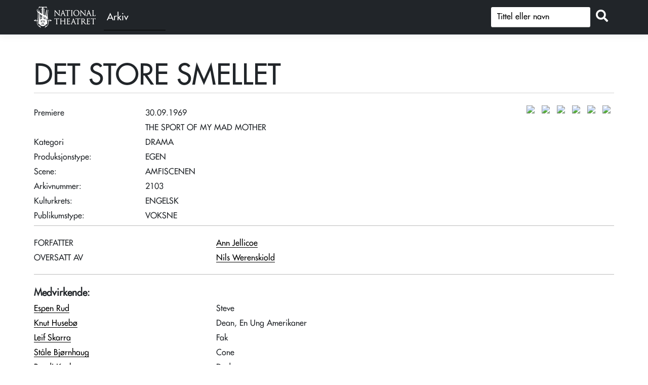

--- FILE ---
content_type: text/html; charset=utf-8
request_url: https://forest.nationaltheatret.no/produksjon/det-store-smellet-19690930
body_size: 3817
content:
<!DOCTYPE html>
<html lang="nb">
<head>
    <meta charset="utf-8" />
    <meta name="viewport" content="width=device-width, initial-scale=1.0" />
    <title>DET STORE SMELLET (30.09.1969) - FOREST</title>

    
           
        <link rel="stylesheet" href="/lib/jquery-ui/themes/base/jquery-ui.css" />
        <link rel="stylesheet" href="https://cdn.jsdelivr.net/npm/bootstrap@5.1.3/dist/css/bootstrap.min.css" integrity="sha256-YvdLHPgkqJ8DVUxjjnGVlMMJtNimJ6dYkowFFvp4kKs=" crossorigin="anonymous">        <link rel="stylesheet" href="/lib/jquery-ui/themes/redmond/jquery-ui.css" />
        <link rel="stylesheet" href="/css/site.min.css?v=OySY_zghDSHrdF35LitWGjbKSzm-wC5WLeTBCNQeugo" />
    

    <link rel="preconnect" href="https://fonts.gstatic.com">
</head>
<body>
    <header>
        <nav class="navbar navbar-expand-sm navbar-toggleable-sm navbar-light bg-dark border-bottom box-shadow mb-3" style="background-color:#212121">
            <div class="container" style="flex-wrap: nowrap;">
                <div class="Header__logo" style="display:flex">
                    <a class="navbar-brand" href="https://nationaltheatret.no" target="_blank" title="NT Logo - Til nationaltheatret.no">
                        <span aria-hidden="true"></span>
                    </a><a class="" href="/" target="_self" title="Arkivet"><div class="archive-text">Arkiv</div></a>
                </div>
                <button class="navbar-toggler d-none" type="button" data-toggle="collapse" data-target=".navbar-collapse" aria-controls="navbarSupportedContent"
                        aria-expanded="false" aria-label="Toggle navigation">
                    <span class="navbar-toggler-icon"></span>
                </button>

                <div class="navbar-collapse collapse d-inline-flex flex-row-reverse">

                    <form method="get" id="simpleSearch2" class="form-search" action="/Productions/SimpleSearch">
                       
                                <div class="input-group mb-1">                                    
                                    <input type="text" id="q" class="form-control prodsearch" name="q" placeholder="Tittel eller navn" aria-label="S&oslash;k" />
                                    <div class="input-group-append">
                                        <button id="button_search" class="btn btn-outline" type="submit" title="Søk"><i class="fas fa-search"></i></button>
                                    </div>
                                </div>                           
                    </form>

                </div>

            </div>
        </nav>
    </header>
    <div class="container" id="body-container">
        <main role="main" class="pb-3">
            

<h1 class="page-title pt-2">

    <span class="lined-text lined-title" id="lined-production-title">DET STORE SMELLET</span>
</h1>

<div id="top-container">

<div class="role-list-top-container">
    <div class="grid-item">Premiere</div>
    <div class="grid-item">30.09.1969</div>




        <div asp-for="THE SPORT OF MY MAD MOTHER" class="display-label grid-item"></div>
        <div class="display-field grid-item">THE SPORT OF MY MAD MOTHER </div>


        <div class="display-label grid-item">Kategori</div>
        <div class="display-field grid-item">DRAMA                                   </div>
    <div class="display-label grid-item">Produksjonstype:&nbsp;</div>
    <div class="display-field grid-item">EGEN                                                                                                </div>


      

        <div class="grid-item">Scene:</div> <div class="grid-item">AMFISCENEN</div>
        <div class="grid-item">Arkivnummer:&nbsp; </div>
        <div class="grid-item">2103</div>
        <div class="grid-item">Kulturkrets:&nbsp;</div> <div class="grid-item">ENGELSK</div>
        <div class="grid-item">Publikumstype:&nbsp; </div>
        <div class="grid-item">VOKSNE</div>





</div>
<div id="imageContainer" class="">
            <a href="https://forest.smugmug.com/Forestilling/n-cD8V7/1969/19690930DET-STORE-SMELLET/i-DtTsxWn/1/LVNdGqd2RZKQGD5T6gBr8B3T9g3dvg6gtVLM9dKXS/L/1969_09_30_DET%20STORE%20SMELLET_02-L.jpg" rel="prettyPhoto[mixed]" title="FOTO: JAN SCHWARZOTT.">
                <img src="https://forest.smugmug.com/Forestilling/n-cD8V7/1969/19690930DET-STORE-SMELLET/i-DtTsxWn/1/LVNdGqd2RZKQGD5T6gBr8B3T9g3dvg6gtVLM9dKXS/Th/1969_09_30_DET%20STORE%20SMELLET_02-Th.jpg" class="imageThumbnail lazy" alt="&nbsp;" data-original="https://forest.smugmug.com/Forestilling/n-cD8V7/1969/19690930DET-STORE-SMELLET/i-DtTsxWn/1/LVNdGqd2RZKQGD5T6gBr8B3T9g3dvg6gtVLM9dKXS/Th/1969_09_30_DET%20STORE%20SMELLET_02-Th.jpg" />
            </a>
            <a href="https://forest.smugmug.com/Forestilling/n-cD8V7/1969/19690930DET-STORE-SMELLET/i-GCM4J2p/1/KVJHksQp4rnpp6dfVm4HjnvKsqvhnnsSKDPPWwgKv/L/1969_09_30_DET%20STORE%20SMELLET_01-L.jpg" rel="prettyPhoto[mixed]" title="FOTO: JAN SCHWARZOTT.">
                <img src="https://forest.smugmug.com/Forestilling/n-cD8V7/1969/19690930DET-STORE-SMELLET/i-GCM4J2p/1/KVJHksQp4rnpp6dfVm4HjnvKsqvhnnsSKDPPWwgKv/Th/1969_09_30_DET%20STORE%20SMELLET_01-Th.jpg" class="imageThumbnail lazy" alt="&nbsp;" data-original="https://forest.smugmug.com/Forestilling/n-cD8V7/1969/19690930DET-STORE-SMELLET/i-GCM4J2p/1/KVJHksQp4rnpp6dfVm4HjnvKsqvhnnsSKDPPWwgKv/Th/1969_09_30_DET%20STORE%20SMELLET_01-Th.jpg" />
            </a>
            <a href="https://forest.smugmug.com/Forestilling/n-cD8V7/1969/19690930DET-STORE-SMELLET/i-VhjJDxk/1/Kp6WpJsPMmsZcPSvhdGC5SFx6MZwHFpSHnS2fvZRL/L/1969_09_30_DET%20STORE%20SMELLET_03-L.jpg" rel="prettyPhoto[mixed]" title="FOTO: JAN SCHWARZOTT.">
                <img src="https://forest.smugmug.com/Forestilling/n-cD8V7/1969/19690930DET-STORE-SMELLET/i-VhjJDxk/1/Kp6WpJsPMmsZcPSvhdGC5SFx6MZwHFpSHnS2fvZRL/Th/1969_09_30_DET%20STORE%20SMELLET_03-Th.jpg" class="imageThumbnail lazy" alt="&nbsp;" data-original="https://forest.smugmug.com/Forestilling/n-cD8V7/1969/19690930DET-STORE-SMELLET/i-VhjJDxk/1/Kp6WpJsPMmsZcPSvhdGC5SFx6MZwHFpSHnS2fvZRL/Th/1969_09_30_DET%20STORE%20SMELLET_03-Th.jpg" />
            </a>
            <a href="https://forest.smugmug.com/Forestilling/n-cD8V7/1969/19690930DET-STORE-SMELLET/i-jz78MhF/1/LvnqNjXV6hNQhsHrpQqHjLCJFsM28LDgWFStRQRRc/L/1969_09_30_DET%20STORE%20SMELLET_05-L.jpg" rel="prettyPhoto[mixed]" title="FOTO: JAN SCHWARZOTT.">
                <img src="https://forest.smugmug.com/Forestilling/n-cD8V7/1969/19690930DET-STORE-SMELLET/i-jz78MhF/1/LvnqNjXV6hNQhsHrpQqHjLCJFsM28LDgWFStRQRRc/Th/1969_09_30_DET%20STORE%20SMELLET_05-Th.jpg" class="imageThumbnail lazy" alt="&nbsp;" data-original="https://forest.smugmug.com/Forestilling/n-cD8V7/1969/19690930DET-STORE-SMELLET/i-jz78MhF/1/LvnqNjXV6hNQhsHrpQqHjLCJFsM28LDgWFStRQRRc/Th/1969_09_30_DET%20STORE%20SMELLET_05-Th.jpg" />
            </a>
            <a href="https://forest.smugmug.com/Forestilling/n-cD8V7/1969/19690930DET-STORE-SMELLET/i-6g7PJDF/1/LKbFH4mXzPj9cPxzTgpNGZDNfwfjXh6zHFpFsPCvs/L/1969_09_30_DET%20STORE%20SMELLET_06-L.jpg" rel="prettyPhoto[mixed]" title="FOTO: JAN SCHWARZOTT.">
                <img src="https://forest.smugmug.com/Forestilling/n-cD8V7/1969/19690930DET-STORE-SMELLET/i-6g7PJDF/1/LKbFH4mXzPj9cPxzTgpNGZDNfwfjXh6zHFpFsPCvs/Th/1969_09_30_DET%20STORE%20SMELLET_06-Th.jpg" class="imageThumbnail lazy" alt="&nbsp;" data-original="https://forest.smugmug.com/Forestilling/n-cD8V7/1969/19690930DET-STORE-SMELLET/i-6g7PJDF/1/LKbFH4mXzPj9cPxzTgpNGZDNfwfjXh6zHFpFsPCvs/Th/1969_09_30_DET%20STORE%20SMELLET_06-Th.jpg" />
            </a>
            <a href="https://forest.smugmug.com/Forestilling/n-cD8V7/1969/19690930DET-STORE-SMELLET/i-Rfrznzc/1/LpdM2vFTNBngMRwvP3N7V4XFPrQ7dzrn8bRg2SzS2/L/1969_09_30_DET%20STORE%20SMELLET_04-L.jpg" rel="prettyPhoto[mixed]" title="FOTO: JAN SCHWARZOTT.">
                <img src="https://forest.smugmug.com/Forestilling/n-cD8V7/1969/19690930DET-STORE-SMELLET/i-Rfrznzc/1/LpdM2vFTNBngMRwvP3N7V4XFPrQ7dzrn8bRg2SzS2/Th/1969_09_30_DET%20STORE%20SMELLET_04-Th.jpg" class="imageThumbnail lazy" alt="&nbsp;" data-original="https://forest.smugmug.com/Forestilling/n-cD8V7/1969/19690930DET-STORE-SMELLET/i-Rfrznzc/1/LpdM2vFTNBngMRwvP3N7V4XFPrQ7dzrn8bRg2SzS2/Th/1969_09_30_DET%20STORE%20SMELLET_04-Th.jpg" />
            </a>
            <a href="https://forest.smugmug.com/Forestilling/n-cD8V7/1969/19690930DET-STORE-SMELLET/i-Qs2r9Gn/2/MHskn2drX5hN5wc5R5Lp4N7vPJB8f6HhTHJBLXp3Q/L/1969_09_30_DET%20STORE%20SMELLET_08-L.jpg" rel="prettyPhoto[mixed]" class="d-none" title="FOTO: JAN SCHWARZOTT.&#xA;P&#xE5; bildet:&#xA;Eva Opaker">
                <img src="https://forest.smugmug.com/Forestilling/n-cD8V7/1969/19690930DET-STORE-SMELLET/i-Qs2r9Gn/2/MHskn2drX5hN5wc5R5Lp4N7vPJB8f6HhTHJBLXp3Q/Th/1969_09_30_DET%20STORE%20SMELLET_08-Th.jpg" class="imageThumbnail lazy" alt="&nbsp;" data-original="https://forest.smugmug.com/Forestilling/n-cD8V7/1969/19690930DET-STORE-SMELLET/i-Qs2r9Gn/2/MHskn2drX5hN5wc5R5Lp4N7vPJB8f6HhTHJBLXp3Q/Th/1969_09_30_DET%20STORE%20SMELLET_08-Th.jpg" />
            </a>
            <a href="https://forest.smugmug.com/Forestilling/n-cD8V7/1969/19690930DET-STORE-SMELLET/i-zfnRhKZ/2/Mq2NtKp6mz7Pn88qdGjsX9LxN7jQLmXdWBcmNFfS8/L/1969_09_30_DET%20STORE%20SMELLET_09-L.jpg" rel="prettyPhoto[mixed]" class="d-none" title="FOTO: JAN SCHWARZOTT.&#xA;P&#xE5; bildet:&#xA;Knut Huseb&#xF8;,&#xA;Ragnhild Hilt">
                <img src="https://forest.smugmug.com/Forestilling/n-cD8V7/1969/19690930DET-STORE-SMELLET/i-zfnRhKZ/2/Mq2NtKp6mz7Pn88qdGjsX9LxN7jQLmXdWBcmNFfS8/Th/1969_09_30_DET%20STORE%20SMELLET_09-Th.jpg" class="imageThumbnail lazy" alt="&nbsp;" data-original="https://forest.smugmug.com/Forestilling/n-cD8V7/1969/19690930DET-STORE-SMELLET/i-zfnRhKZ/2/Mq2NtKp6mz7Pn88qdGjsX9LxN7jQLmXdWBcmNFfS8/Th/1969_09_30_DET%20STORE%20SMELLET_09-Th.jpg" />
            </a>
</div>
</div>











        <div class="hr-bar" style="margin-top: 7px"></div><div class="role-list-container">
                    <div class="role-list grid-item">
                        FORFATTER
                    </div>
                    <div class="grid-item">
                        <a href="/person/ann-jellicoe">
                            <span class="role-person-name">Ann Jellicoe</span>
                        </a>
                    </div>               
                    <div class="role-list grid-item">
                        OVERSATT AV
                    </div>
                    <div class="grid-item">
                        <a href="/person/nils-werenskiold">
                            <span class="role-person-name">Nils Werenskiold</span>
                        </a>
                    </div>               
        </div>
         <div class="hr-bar" style="margin-top: 20px"><div class="role-list-container">
         <div class="display-header-actor grid-item">Medvirkende:</div>
         <div class="grid-item"></div>
                    <div class="grid-item">
                        <a href="/person/espen-rud">
                            <span class="role-person-name">Espen Rud</span>
                        </a>
                    </div>   
                    <div class="role-list grid-item">
                        Steve
                    </div>
                    <div class="grid-item">
                        <a href="/person/knut-husebo">
                            <span class="role-person-name">Knut Huseb&#xF8;</span>
                        </a>
                    </div>   
                    <div class="role-list grid-item">
                        Dean, En Ung Amerikaner
                    </div>
                    <div class="grid-item">
                        <a href="/person/leif-skarra">
                            <span class="role-person-name">Leif Skarra</span>
                        </a>
                    </div>   
                    <div class="role-list grid-item">
                        Fak
                    </div>
                    <div class="grid-item">
                        <a href="/person/stale-bjornhaug">
                            <span class="role-person-name">St&#xE5;le Bj&#xF8;rnhaug</span>
                        </a>
                    </div>   
                    <div class="role-list grid-item">
                        Cone
                    </div>
                    <div class="grid-item">
                        <a href="/person/randi-koch">
                            <span class="role-person-name">Randi Koch</span>
                        </a>
                    </div>   
                    <div class="role-list grid-item">
                        Dodo
                    </div>
                    <div class="grid-item">
                        <a href="/person/ragnhild-hilt">
                            <span class="role-person-name">Ragnhild Hilt</span>
                        </a>
                    </div>   
                    <div class="role-list grid-item">
                        Greta
                    </div>
                    <div class="grid-item">
                        <a href="/person/eva-opaker">
                            <span class="role-person-name">Eva Opaker</span>
                        </a>
                    </div>   
                    <div class="role-list grid-item">
                        Patty
                    </div>
        </div>
             <div class="role-list-container">
             <div class="display-header-actor grid-item">Kunstnerisk lag</div>
             <div class="grid-item"></div>
                        <div class="role-list grid-item">
                            REGI
                        </div>
                        <div class="grid-item">
                            <a href="/person/jan-bull">
                                <span class="role-person-name">Jan Bull</span>
                            </a>
                        </div>        
                        <div class="role-list grid-item">
                            SCENOGRAFI
                        </div>
                        <div class="grid-item">
                            <a href="/person/per-schwab">
                                <span class="role-person-name">Per Schwab</span>
                            </a>
                        </div>        
                        <div class="role-list grid-item">
                            KOSTYMEDESIGN
                        </div>
                        <div class="grid-item">
                            <a href="/person/grethe-wang">
                                <span class="role-person-name">Grethe Wang</span>
                            </a>
                        </div>        
            </div>
            <div class="role-list-container">
             <div class="display-header-actor grid-item">Produksjonslag</div>
             <div class="grid-item"></div>
                <div class="role-list grid-item">
                    INSPISIENT
                </div>
                <div class="grid-item">
                    <a href="/person/erik-melbye-brekke">
                        <span class="role-person-name">Erik Melbye Brekke</span>
                    </a>
                </div>
                <div class="role-list grid-item">
                    SUFFL&#xD8;R
                </div>
                <div class="grid-item">
                    <a href="/person/bjorg-valvik">
                        <span class="role-person-name">Bj&#xF8;rg Valvik</span>
                    </a>
                </div>
            </div>






<p class="nav-footer">
 <a href=""><i class="fas fa-arrow-circle-left"></i> Tilbake</a> </p>

<script type="text/javascript" charset="utf-8">
    $(document).ready(function () {
        $("a[rel^='prettyPhoto']").prettyPhoto();
    });
</script>


        </main>
    </div>

    <footer class="border-top footer text-muted">
        <div class="container">
            <div class="mt-4 float-start"><a target="_blank" href="https://www.nationaltheatret.no" title="Til Nationaltheatret.no">Til Nationaltheatret.no</a></div>
            <div class="mt-4 float-end">&copy; 2026</div>
        </div>
    </footer>
    
    
        <script src="https://code.jquery.com/jquery-3.6.0.min.js" integrity="sha256-/xUj+3OJU5yExlq6GSYGSHk7tPXikynS7ogEvDej/m4=" crossorigin="anonymous">
        </script>
<script>(window.jQuery||document.write("\u003Cscript src=\u0022/lib/jquery/jquery.min.js\u0022 integrity=\u0022sha256-/xUj\u002B3OJU5yExlq6GSYGSHk7tPXikynS7ogEvDej/m4=\u0022 crossorigin=\u0022anonymous\u0022\u003E\u003C/script\u003E"));</script>
        <script src="https://cdn.jsdelivr.net/npm/bootstrap@5.1.3/dist/js/bootstrap.min.js" integrity="sha256-cMPWkL3FzjuaFSfEYESYmjF25hCIL6mfRSPnW8OVvM4=" crossorigin="anonymous"></script>
        <script src="/lib/jquery-ui/jquery-ui.min.js"></script>
        <script type="text/javascript" src="/lib/jquery-ui/localization/datepicker-nn.js"></script>
        <script src="/js/site.min.js?v=7YDgo6m09Ln3ElFjbi1kPChsuR3oXMalmqxRodtMUUQ"></script>
    

    <script src="https://kit.fontawesome.com/6e44cf2b0e.js" crossorigin="anonymous"></script>

    
</body>
</html>
